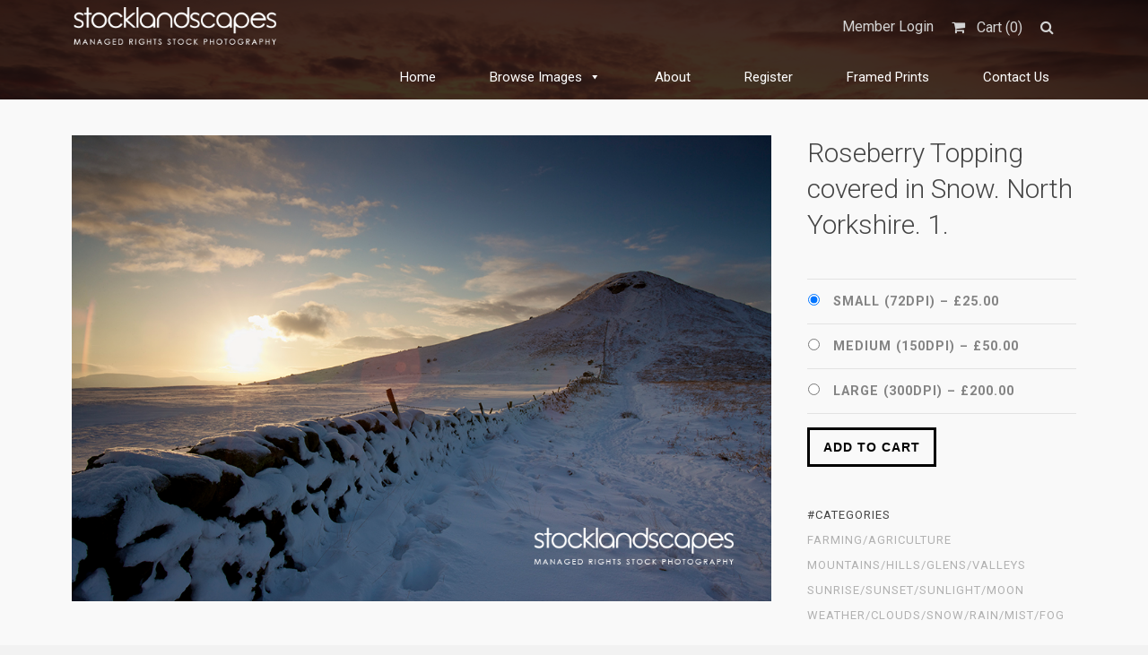

--- FILE ---
content_type: text/html; charset=UTF-8
request_url: https://www.stocklandscapes.co.uk/downloads/roseberry-topping-covered-in-snow-north-yorkshire-1
body_size: 13361
content:
<!DOCTYPE html>
<html lang="en-GB">
	<head>
		<meta charset="UTF-8">
		<meta name="viewport" content="width=device-width, initial-scale=1, maximum-scale=1, user-scalable=0"/>
		<meta name="google-site-verification" content="7K7skX8kNxdbwEIpqYH7TasaNkKSlgQwkIqFGzEJRkA" />
		<link rel="profile" href="http://gmpg.org/xfn/11">
		<link rel="pingback" href="https://www.stocklandscapes.co.uk/xmlrpc.php">
		
				<link rel="shortcut icon" href="https://www.stocklandscapes.co.uk/wp-content/uploads/2020/05/camera.jpg" />
				<!-- Global site tag (gtag.js) - Google Analytics -->
		<script async src="https://www.googletagmanager.com/gtag/js?id=UA-167226601-1"></script>
		<script>
		  window.dataLayer = window.dataLayer || [];
		  function gtag(){dataLayer.push(arguments);}
		  gtag('js', new Date());

		  gtag('config', 'UA-167226601-1');
		</script>

		<meta name='robots' content='index, follow, max-image-preview:large, max-snippet:-1, max-video-preview:-1' />

	<!-- This site is optimized with the Yoast SEO plugin v20.8 - https://yoast.com/wordpress/plugins/seo/ -->
	<title>Roseberry Topping covered in Snow. North Yorkshire. 1. - Stocklandscapes</title>
	<link rel="canonical" href="https://www.stocklandscapes.co.uk/downloads/roseberry-topping-covered-in-snow-north-yorkshire-1" />
	<meta property="og:locale" content="en_GB" />
	<meta property="og:type" content="article" />
	<meta property="og:title" content="Roseberry Topping covered in Snow. North Yorkshire. 1. - Stocklandscapes" />
	<meta property="og:description" content="As the sun sets, Roseberry Topping covered in Snow. North Yorkshire. 1." />
	<meta property="og:url" content="https://www.stocklandscapes.co.uk/downloads/roseberry-topping-covered-in-snow-north-yorkshire-1" />
	<meta property="og:site_name" content="Stocklandscapes" />
	<meta property="og:image" content="https://www.stocklandscapes.co.uk/wp-content/uploads/edd/2020/05/Roseberry-Topping-covered-in-Snow.-North-Yorkshire.-1..jpg" />
	<meta property="og:image:width" content="1024" />
	<meta property="og:image:height" content="683" />
	<meta property="og:image:type" content="image/jpeg" />
	<meta name="twitter:card" content="summary_large_image" />
	<script type="application/ld+json" class="yoast-schema-graph">{"@context":"https://schema.org","@graph":[{"@type":"WebPage","@id":"https://www.stocklandscapes.co.uk/downloads/roseberry-topping-covered-in-snow-north-yorkshire-1","url":"https://www.stocklandscapes.co.uk/downloads/roseberry-topping-covered-in-snow-north-yorkshire-1","name":"Roseberry Topping covered in Snow. North Yorkshire. 1. - Stocklandscapes","isPartOf":{"@id":"https://www.stocklandscapes.co.uk/#website"},"primaryImageOfPage":{"@id":"https://www.stocklandscapes.co.uk/downloads/roseberry-topping-covered-in-snow-north-yorkshire-1#primaryimage"},"image":{"@id":"https://www.stocklandscapes.co.uk/downloads/roseberry-topping-covered-in-snow-north-yorkshire-1#primaryimage"},"thumbnailUrl":"https://www.stocklandscapes.co.uk/wp-content/uploads/edd/2020/05/Roseberry-Topping-covered-in-Snow.-North-Yorkshire.-1..jpg","datePublished":"2020-05-05T14:26:32+00:00","dateModified":"2020-05-05T14:26:32+00:00","breadcrumb":{"@id":"https://www.stocklandscapes.co.uk/downloads/roseberry-topping-covered-in-snow-north-yorkshire-1#breadcrumb"},"inLanguage":"en-GB","potentialAction":[{"@type":"ReadAction","target":["https://www.stocklandscapes.co.uk/downloads/roseberry-topping-covered-in-snow-north-yorkshire-1"]}]},{"@type":"ImageObject","inLanguage":"en-GB","@id":"https://www.stocklandscapes.co.uk/downloads/roseberry-topping-covered-in-snow-north-yorkshire-1#primaryimage","url":"https://www.stocklandscapes.co.uk/wp-content/uploads/edd/2020/05/Roseberry-Topping-covered-in-Snow.-North-Yorkshire.-1..jpg","contentUrl":"https://www.stocklandscapes.co.uk/wp-content/uploads/edd/2020/05/Roseberry-Topping-covered-in-Snow.-North-Yorkshire.-1..jpg","width":1024,"height":683},{"@type":"BreadcrumbList","@id":"https://www.stocklandscapes.co.uk/downloads/roseberry-topping-covered-in-snow-north-yorkshire-1#breadcrumb","itemListElement":[{"@type":"ListItem","position":1,"name":"Home","item":"https://www.stocklandscapes.co.uk/"},{"@type":"ListItem","position":2,"name":"Downloads","item":"https://www.stocklandscapes.co.uk/downloads"},{"@type":"ListItem","position":3,"name":"Roseberry Topping covered in Snow. North Yorkshire. 1."}]},{"@type":"WebSite","@id":"https://www.stocklandscapes.co.uk/#website","url":"https://www.stocklandscapes.co.uk/","name":"Stocklandscapes","description":"Rights Managed Landscape Photography","publisher":{"@id":"https://www.stocklandscapes.co.uk/#organization"},"potentialAction":[{"@type":"SearchAction","target":{"@type":"EntryPoint","urlTemplate":"https://www.stocklandscapes.co.uk/?s={search_term_string}"},"query-input":"required name=search_term_string"}],"inLanguage":"en-GB"},{"@type":"Organization","@id":"https://www.stocklandscapes.co.uk/#organization","name":"Stocklandscapes","url":"https://www.stocklandscapes.co.uk/","logo":{"@type":"ImageObject","inLanguage":"en-GB","@id":"https://www.stocklandscapes.co.uk/#/schema/logo/image/","url":"https://www.stocklandscapes.co.uk/wp-content/uploads/2020/05/stocklandscapes-logo.png","contentUrl":"https://www.stocklandscapes.co.uk/wp-content/uploads/2020/05/stocklandscapes-logo.png","width":823,"height":157,"caption":"Stocklandscapes"},"image":{"@id":"https://www.stocklandscapes.co.uk/#/schema/logo/image/"}}]}</script>
	<!-- / Yoast SEO plugin. -->


<link rel='dns-prefetch' href='//fonts.googleapis.com' />
<link rel="alternate" type="application/rss+xml" title="Stocklandscapes &raquo; Feed" href="https://www.stocklandscapes.co.uk/feed" />
<link rel="alternate" type="application/rss+xml" title="Stocklandscapes &raquo; Comments Feed" href="https://www.stocklandscapes.co.uk/comments/feed" />
<script type="text/javascript">
window._wpemojiSettings = {"baseUrl":"https:\/\/s.w.org\/images\/core\/emoji\/14.0.0\/72x72\/","ext":".png","svgUrl":"https:\/\/s.w.org\/images\/core\/emoji\/14.0.0\/svg\/","svgExt":".svg","source":{"concatemoji":"https:\/\/www.stocklandscapes.co.uk\/wp-includes\/js\/wp-emoji-release.min.js?ver=6.2.8"}};
/*! This file is auto-generated */
!function(e,a,t){var n,r,o,i=a.createElement("canvas"),p=i.getContext&&i.getContext("2d");function s(e,t){p.clearRect(0,0,i.width,i.height),p.fillText(e,0,0);e=i.toDataURL();return p.clearRect(0,0,i.width,i.height),p.fillText(t,0,0),e===i.toDataURL()}function c(e){var t=a.createElement("script");t.src=e,t.defer=t.type="text/javascript",a.getElementsByTagName("head")[0].appendChild(t)}for(o=Array("flag","emoji"),t.supports={everything:!0,everythingExceptFlag:!0},r=0;r<o.length;r++)t.supports[o[r]]=function(e){if(p&&p.fillText)switch(p.textBaseline="top",p.font="600 32px Arial",e){case"flag":return s("\ud83c\udff3\ufe0f\u200d\u26a7\ufe0f","\ud83c\udff3\ufe0f\u200b\u26a7\ufe0f")?!1:!s("\ud83c\uddfa\ud83c\uddf3","\ud83c\uddfa\u200b\ud83c\uddf3")&&!s("\ud83c\udff4\udb40\udc67\udb40\udc62\udb40\udc65\udb40\udc6e\udb40\udc67\udb40\udc7f","\ud83c\udff4\u200b\udb40\udc67\u200b\udb40\udc62\u200b\udb40\udc65\u200b\udb40\udc6e\u200b\udb40\udc67\u200b\udb40\udc7f");case"emoji":return!s("\ud83e\udef1\ud83c\udffb\u200d\ud83e\udef2\ud83c\udfff","\ud83e\udef1\ud83c\udffb\u200b\ud83e\udef2\ud83c\udfff")}return!1}(o[r]),t.supports.everything=t.supports.everything&&t.supports[o[r]],"flag"!==o[r]&&(t.supports.everythingExceptFlag=t.supports.everythingExceptFlag&&t.supports[o[r]]);t.supports.everythingExceptFlag=t.supports.everythingExceptFlag&&!t.supports.flag,t.DOMReady=!1,t.readyCallback=function(){t.DOMReady=!0},t.supports.everything||(n=function(){t.readyCallback()},a.addEventListener?(a.addEventListener("DOMContentLoaded",n,!1),e.addEventListener("load",n,!1)):(e.attachEvent("onload",n),a.attachEvent("onreadystatechange",function(){"complete"===a.readyState&&t.readyCallback()})),(e=t.source||{}).concatemoji?c(e.concatemoji):e.wpemoji&&e.twemoji&&(c(e.twemoji),c(e.wpemoji)))}(window,document,window._wpemojiSettings);
</script>
<style type="text/css">
img.wp-smiley,
img.emoji {
	display: inline !important;
	border: none !important;
	box-shadow: none !important;
	height: 1em !important;
	width: 1em !important;
	margin: 0 0.07em !important;
	vertical-align: -0.1em !important;
	background: none !important;
	padding: 0 !important;
}
</style>
	<link rel='stylesheet' id='wp-block-library-css' href='https://www.stocklandscapes.co.uk/wp-includes/css/dist/block-library/style.min.css?ver=6.2.8' type='text/css' media='all' />
<style id='edd-downloads-style-inline-css' type='text/css'>
.edd-blocks__columns{grid-gap:1rem;display:grid}@media(min-width:600px){.edd-blocks__columns{grid-template-columns:repeat(2,50%)}}@media(min-width:960px){.edd-blocks__columns-3{grid-template-columns:repeat(3,1fr)}.edd-blocks__columns-4{grid-template-columns:repeat(4,1fr)}.edd-blocks__columns-5{grid-template-columns:repeat(5,1fr)}.edd-blocks__columns-6{grid-template-columns:repeat(6,1fr)}}.wp-block-edd-downloads .navigation{border:none;display:flex;gap:.5rem;justify-content:center;margin:2rem 0}.wp-block-edd-downloads .page-numbers{border:1px solid;border-radius:3px;padding:.5rem 1rem}.edd-blocks__downloads{display:grid;gap:2rem}.edd-blocks__columns .edd-blocks__download{display:flex;flex-direction:column;padding:1rem}.edd-blocks__columns .edd-blocks__download-content{flex-grow:1}.edd-blocks__download-image-link{border:none;padding:0}.edd-blocks__download-image-link img{display:block;height:auto;max-width:100%}.wp-block-edd-buy-button .edd-submit{display:table}.wp-block-edd-buy-button .aligncenter,.wp-block-edd-buy-button .alignwide{margin:0 auto}.wp-block-edd-buy-button .alignright{margin:0 0 0 auto}.wp-block-edd-buy-button .alignleft{margin:0 auto 0 0}.wp-block-edd-buy-button .alignwide{width:100%}

</style>
<style id='edd-buy-button-style-inline-css' type='text/css'>
.wp-block-edd-buy-button .edd-submit{display:table}.wp-block-edd-buy-button .aligncenter,.wp-block-edd-buy-button .alignwide{margin:0 auto}.wp-block-edd-buy-button .alignright{margin:0 0 0 auto}.wp-block-edd-buy-button .alignleft{margin:0 auto 0 0}.wp-block-edd-buy-button .alignwide{width:100%}

</style>
<style id='edd-login-style-inline-css' type='text/css'>
.screen-reader-text{clip:rect(1px,1px,1px,1px);word-wrap:normal!important;border:0;-webkit-clip-path:inset(50%);clip-path:inset(50%);height:1px;margin:-1px;overflow:hidden;padding:0;position:absolute;width:1px}.edd-blocks-form{border:1px solid var(--edd-blocks-light-grey);display:grid;gap:1.25rem;padding:2rem}.widget .edd-blocks-form{border:none;padding:0}.edd-blocks-form .edd-blocks-form__group,.edd-blocks-form legend{display:block;margin:0}.edd-blocks-form .edd-blocks-form__group>label{display:block;margin-bottom:.5rem!important}.edd-blocks-form input[type=email],.edd-blocks-form input[type=password],.edd-blocks-form input[type=text],.edd-blocks-form select{box-sizing:border-box;display:block;padding:4px 6px;width:100%}.edd-blocks-form .edd-blocks-form__halves{display:flex!important;gap:1rem;justify-content:space-between}@media(min-width:600px){.edd-blocks-form .edd-blocks-form__halves>*{flex-basis:50%}}p+.edd-blocks-form{margin-top:2rem}.edd-button-secondary,.edd-submit{transition:all .2s ease-in-out}.edd-button-secondary:active,.edd-button-secondary:hover,.edd-submit:active,.edd-submit:hover{transform:translateY(-1px)}.edd-button-secondary{background-color:var(--edd-blocks-light-grey);border:1px solid #ddd;border-radius:4px;color:unset;margin:0;padding:.5rem 1rem}.edd-button-secondary:disabled{opacity:.6}.wp-block-edd-login #pass-strength-result{background-color:#f0f0f1;border:1px solid #dcdcde;box-sizing:border-box;color:#1d2327;margin:-1px 1px 5px;opacity:0;padding:3px 5px;text-align:center}.wp-block-edd-login #pass-strength-result.short{background-color:#ffabaf;border-color:#e65054;opacity:1}.wp-block-edd-login #pass-strength-result.bad{background-color:#facfd2;border-color:#f86368;opacity:1}.wp-block-edd-login #pass-strength-result.good{background-color:#f5e6ab;border-color:#f0c33c;opacity:1}.wp-block-edd-login #pass-strength-result.strong{background-color:#b8e6bf;border-color:#68de7c;opacity:1}.wp-block-edd-login .wp-pwd.is-open{position:relative}.wp-block-edd-login .button.wp-hide-pw{background:transparent;border:1px solid transparent;box-shadow:none;color:#555;font-size:14px;height:2.5rem;line-height:2;margin:0;min-height:40px;min-width:40px;padding:5px 9px;position:absolute;right:0;top:0;width:2.5rem}.wp-block-edd-login .button.wp-hide-pw .dashicons{display:block}.wp-block-edd-login div.reset-pass-submit{align-items:center;display:flex;justify-content:space-between}.wp-block-edd-login .edd-alert p,.wp-block-edd-login p{margin:0;padding:0}

</style>
<style id='edd-register-style-inline-css' type='text/css'>
.screen-reader-text{clip:rect(1px,1px,1px,1px);word-wrap:normal!important;border:0;-webkit-clip-path:inset(50%);clip-path:inset(50%);height:1px;margin:-1px;overflow:hidden;padding:0;position:absolute;width:1px}.edd-blocks-form{border:1px solid var(--edd-blocks-light-grey);display:grid;gap:1.25rem;padding:2rem}.widget .edd-blocks-form{border:none;padding:0}.edd-blocks-form .edd-blocks-form__group,.edd-blocks-form legend{display:block;margin:0}.edd-blocks-form .edd-blocks-form__group>label{display:block;margin-bottom:.5rem!important}.edd-blocks-form input[type=email],.edd-blocks-form input[type=password],.edd-blocks-form input[type=text],.edd-blocks-form select{box-sizing:border-box;display:block;padding:4px 6px;width:100%}.edd-blocks-form .edd-blocks-form__halves{display:flex!important;gap:1rem;justify-content:space-between}@media(min-width:600px){.edd-blocks-form .edd-blocks-form__halves>*{flex-basis:50%}}p+.edd-blocks-form{margin-top:2rem}.edd-button-secondary,.edd-submit{transition:all .2s ease-in-out}.edd-button-secondary:active,.edd-button-secondary:hover,.edd-submit:active,.edd-submit:hover{transform:translateY(-1px)}.edd-button-secondary{background-color:var(--edd-blocks-light-grey);border:1px solid #ddd;border-radius:4px;color:unset;margin:0;padding:.5rem 1rem}.edd-button-secondary:disabled{opacity:.6}.wp-block-edd-register .edd-blocks-form__group-password .edd-blocks-form__control{position:relative}.wp-block-edd-register #pass-strength-result{background-color:#f0f0f1;border:1px solid #dcdcde;box-sizing:border-box;color:#1d2327;margin:-1px 1px 5px;opacity:0;padding:3px 5px;text-align:center}.wp-block-edd-register #pass-strength-result.short{background-color:#ffabaf;border-color:#e65054;opacity:1}.wp-block-edd-register #pass-strength-result.bad{background-color:#facfd2;border-color:#f86368;opacity:1}.wp-block-edd-register #pass-strength-result.good{background-color:#f5e6ab;border-color:#f0c33c;opacity:1}.wp-block-edd-register #pass-strength-result.strong{background-color:#b8e6bf;border-color:#68de7c;opacity:1}.wp-block-edd-register .wp-pwd.is-open{position:relative}.wp-block-edd-register .button.wp-hide-pw{background:transparent;border:1px solid transparent;box-shadow:none;color:#555;font-size:14px;height:2.5rem;line-height:2;margin:0;min-height:40px;min-width:40px;padding:5px 9px;position:absolute;right:0;top:0;width:2.5rem}.wp-block-edd-register .button.wp-hide-pw .dashicons{display:block}.wp-block-edd-register div.edd-blocks-form__group-submit{align-items:center;display:flex;justify-content:space-between}.wp-block-edd-register .edd-alert p,.wp-block-edd-register p{margin:0;padding:0}

</style>
<style id='edd-order-history-style-inline-css' type='text/css'>
.edd-blocks__columns{grid-gap:1rem;display:grid}@media(min-width:600px){.edd-blocks__columns{grid-template-columns:repeat(2,50%)}}@media(min-width:960px){.edd-blocks__columns-3{grid-template-columns:repeat(3,1fr)}.edd-blocks__columns-4{grid-template-columns:repeat(4,1fr)}.edd-blocks__columns-5{grid-template-columns:repeat(5,1fr)}.edd-blocks__columns-6{grid-template-columns:repeat(6,1fr)}}.edd-blocks-form{border:1px solid var(--edd-blocks-light-grey);display:grid;gap:1.25rem;padding:2rem}.widget .edd-blocks-form{border:none;padding:0}.edd-blocks-form .edd-blocks-form__group,.edd-blocks-form legend{display:block;margin:0}.edd-blocks-form .edd-blocks-form__group>label{display:block;margin-bottom:.5rem!important}.edd-blocks-form input[type=email],.edd-blocks-form input[type=password],.edd-blocks-form input[type=text],.edd-blocks-form select{box-sizing:border-box;display:block;padding:4px 6px;width:100%}.edd-blocks-form .edd-blocks-form__halves{display:flex!important;gap:1rem;justify-content:space-between}@media(min-width:600px){.edd-blocks-form .edd-blocks-form__halves>*{flex-basis:50%}}p+.edd-blocks-form{margin-top:2rem}.edd-button-secondary,.edd-submit{transition:all .2s ease-in-out}.edd-button-secondary:active,.edd-button-secondary:hover,.edd-submit:active,.edd-submit:hover{transform:translateY(-1px)}.edd-button-secondary{background-color:var(--edd-blocks-light-grey);border:1px solid #ddd;border-radius:4px;color:unset;margin:0;padding:.5rem 1rem}.edd-button-secondary:disabled{opacity:.6}.edd-blocks__orders-grid{display:grid;gap:1rem}.edd-blocks-orders__order{border:1px solid var(--edd-blocks-light-grey);display:flex;flex-direction:column;gap:1rem;padding:1rem}.edd-blocks-orders__order-data,.edd-blocks-orders__order-header{display:flex;flex-wrap:wrap;justify-content:space-between}.edd-blocks-orders__order-header{border-bottom:1px solid var(--edd-blocks-light-grey);padding-bottom:.5rem}.edd-blocks-orders__order-id{font-weight:700}.edd-blocks-orders__order-details{flex-basis:100%}

</style>
<style id='edd-confirmation-style-inline-css' type='text/css'>
.edd-blocks__row{align-items:center;display:grid;gap:1rem}.edd-blocks__row-label{font-weight:700}@media(min-width:480px){.edd-blocks__row{grid-template-columns:repeat(auto-fit,minmax(150px,1fr))}.edd-blocks__row>div:last-of-type:not(:first-of-type){text-align:right}.edd-blocks__row>div:only-child{grid-column:1/span 2}}.edd-blocks-receipt__items,.edd-blocks-receipt__totals{border:1px solid var(--edd-blocks-light-grey);display:grid;margin:0 auto 1.5rem;padding:1rem}.edd-blocks-receipt__row-item{border-bottom:1px solid var(--edd-blocks-light-grey);padding:.5rem 0}.edd-blocks-receipt__row-item:last-child{border-bottom:none!important}.edd-blocks-receipt__row-header{border-bottom:1px solid var(--edd-blocks-light-grey);font-size:1.1rem;font-weight:700;padding-bottom:.5rem}

</style>
<style id='edd-receipt-style-inline-css' type='text/css'>
.screen-reader-text{clip:rect(1px,1px,1px,1px);word-wrap:normal!important;border:0;-webkit-clip-path:inset(50%);clip-path:inset(50%);height:1px;margin:-1px;overflow:hidden;padding:0;position:absolute;width:1px}.edd-blocks__row{align-items:center;display:grid;gap:1rem}.edd-blocks__row-label{font-weight:700}@media(min-width:480px){.edd-blocks__row{grid-template-columns:repeat(auto-fit,minmax(150px,1fr))}.edd-blocks__row>div:last-of-type:not(:first-of-type){text-align:right}.edd-blocks__row>div:only-child{grid-column:1/span 2}}.edd-blocks-form{border:1px solid var(--edd-blocks-light-grey);display:grid;gap:1.25rem;padding:2rem}.widget .edd-blocks-form{border:none;padding:0}.edd-blocks-form .edd-blocks-form__group,.edd-blocks-form legend{display:block;margin:0}.edd-blocks-form .edd-blocks-form__group>label{display:block;margin-bottom:.5rem!important}.edd-blocks-form input[type=email],.edd-blocks-form input[type=password],.edd-blocks-form input[type=text],.edd-blocks-form select{box-sizing:border-box;display:block;padding:4px 6px;width:100%}.edd-blocks-form .edd-blocks-form__halves{display:flex!important;gap:1rem;justify-content:space-between}@media(min-width:600px){.edd-blocks-form .edd-blocks-form__halves>*{flex-basis:50%}}p+.edd-blocks-form{margin-top:2rem}.edd-button-secondary,.edd-submit{transition:all .2s ease-in-out}.edd-button-secondary:active,.edd-button-secondary:hover,.edd-submit:active,.edd-submit:hover{transform:translateY(-1px)}.edd-button-secondary{background-color:var(--edd-blocks-light-grey);border:1px solid #ddd;border-radius:4px;color:unset;margin:0;padding:.5rem 1rem}.edd-button-secondary:disabled{opacity:.6}.edd-blocks-receipt__items,.edd-blocks-receipt__totals{border:1px solid var(--edd-blocks-light-grey);display:grid;margin:0 auto 1.5rem;padding:1rem}.edd-blocks-receipt__row-item{border-bottom:1px solid var(--edd-blocks-light-grey);padding:.5rem 0}.edd-blocks-receipt__row-item:last-child{border-bottom:none!important}.edd-blocks-receipt__row-header{border-bottom:1px solid var(--edd-blocks-light-grey);font-size:1.1rem;font-weight:700;padding-bottom:.5rem}.edd-blocks-receipt__items .edd-blocks__row{border-bottom:1px solid var(--edd-blocks-light-grey);padding:.5rem 0}

</style>
<style id='edd-user-downloads-style-inline-css' type='text/css'>
.screen-reader-text{clip:rect(1px,1px,1px,1px);word-wrap:normal!important;border:0;-webkit-clip-path:inset(50%);clip-path:inset(50%);height:1px;margin:-1px;overflow:hidden;padding:0;position:absolute;width:1px}.edd-pro-search__control{display:flex;justify-content:flex-end;margin-bottom:2em}.edd-pro-search__control input{max-width:100%;width:300px}.edd-pro-search__hidden{display:none!important}.edd-blocks__row{align-items:center;display:grid;gap:1rem}.edd-blocks__row-label{font-weight:700}@media(min-width:480px){.edd-blocks__row{grid-template-columns:repeat(auto-fit,minmax(150px,1fr))}.edd-blocks__row>div:last-of-type:not(:first-of-type){text-align:right}.edd-blocks__row>div:only-child{grid-column:1/span 2}}div.edd-blocks__user-downloads{border:1px solid var(--edd-blocks-light-grey);padding:1rem}div.edd-blocks__user-downloads .edd-blocks__row-column{text-align:left}.edd-order-item__product,.edd-order-items__header{border-bottom:1px solid var(--edd-blocks-light-grey);gap:1em;padding:.5em 0}.edd-order-item__product:last-child,.edd-order-items__header:last-child{border-bottom:none;padding-bottom:0}.edd-order-items__header{padding-top:0}

</style>
<style id='edd-terms-style-inline-css' type='text/css'>
.edd-blocks__columns{grid-gap:1rem;display:grid}@media(min-width:600px){.edd-blocks__columns{grid-template-columns:repeat(2,50%)}}@media(min-width:960px){.edd-blocks__columns-3{grid-template-columns:repeat(3,1fr)}.edd-blocks__columns-4{grid-template-columns:repeat(4,1fr)}.edd-blocks__columns-5{grid-template-columns:repeat(5,1fr)}.edd-blocks__columns-6{grid-template-columns:repeat(6,1fr)}}.wp-block-edd-terms{grid-gap:1rem;display:grid}.wp-block-edd-terms img{display:block;height:auto;max-width:100%}.edd-blocks__term-title{align-items:center;display:flex;gap:.5rem}

</style>
<style id='edd-cart-style-inline-css' type='text/css'>
.edd-blocks-form__cart .edd_cart_remove_item_btn{border:none;margin-left:.5rem;padding:0;text-decoration:none}.edd-blocks-form__cart .edd_cart_remove_item_btn svg{opacity:.6}.edd-blocks-form__cart .edd_cart_remove_item_btn svg:hover{opacity:.9}.edd-blocks-form__cart #edd_checkout_cart{border:1px solid #eee;display:grid}.edd-blocks-form__cart .edd_cart_item_name{display:grid;gap:1rem}.edd-blocks-form__cart .edd_cart_item_name .edd_cart_actions{align-items:center;display:inline-flex;flex-basis:100%;gap:.5rem}.edd-blocks-form__cart .edd_cart_item_name .edd_cart_actions label{margin:0!important}.edd-blocks-form__cart .edd_cart_item_name .edd_cart_actions input.edd-item-quantity{width:3rem!important}.edd-blocks-form__cart .edd_checkout_cart_item_title{align-items:center;display:flex;gap:1rem}.edd-blocks-form__cart .edd_cart_fee_amount,.edd-blocks-form__cart .edd_cart_item_price{align-items:center;display:flex;gap:.5rem}@media(min-width:480px){.edd-blocks-form__cart .edd_cart_fee_amount,.edd-blocks-form__cart .edd_cart_item_price{justify-content:flex-end}}.edd-blocks-form__cart .edd-blocks-cart__row{align-items:center;display:flex;flex-wrap:wrap;gap:1rem;padding:1.5rem}.edd-blocks-form__cart .edd-blocks-cart__row>div:last-of-type:not(:first-of-type){flex:1 1 110px}@media(min-width:480px){.edd-blocks-form__cart .edd-blocks-cart__row>div:last-of-type:not(:first-of-type){text-align:right}}.edd-blocks-form__cart .edd-blocks-cart__items,.edd-blocks-form__cart .edd-blocks-cart__row-header{border-bottom:1px solid #eee}.edd-blocks-form__cart .edd-blocks-cart__row-header,.edd-blocks-form__cart .edd_cart_total{font-weight:700}.edd-blocks-form__cart .edd-blocks-cart__row-footer{text-align:right}.edd-blocks-form__cart .edd-blocks-cart__row-footer>div:only-child{flex-grow:1}.edd-blocks-form__cart .edd-blocks-cart__action-remove,.edd-blocks-form__cart .edd_discount_remove{background:url([data-uri]) 50% no-repeat;background-size:1em;box-shadow:none!important;display:block;height:1em;opacity:.6;top:0;width:1em}.edd-blocks-form__cart .edd-blocks-cart__action-remove:hover,.edd-blocks-form__cart .edd_discount_remove:hover{background-position:50%;opacity:1}.edd-blocks-form__cart .edd_cart_item_image img{display:block}.edd-blocks__cart-mini,.edd-blocks__cart-mini a{align-items:center;color:unset;display:flex;gap:.25rem;justify-content:flex-end;text-decoration:none}.edd-blocks__cart-mini a svg,.edd-blocks__cart-mini svg{fill:none;height:1.5rem;width:1.5rem}.wp-block-edd-cart .edd-blocks-cart__row-footer{padding:.5rem 1.5rem}

</style>
<link rel='stylesheet' id='edd-checkout-style-css' href='https://www.stocklandscapes.co.uk/wp-content/plugins/easy-digital-downloads/includes/blocks/build/checkout/style-index.css?ver=2.0.0' type='text/css' media='all' />
<link rel='stylesheet' id='classic-theme-styles-css' href='https://www.stocklandscapes.co.uk/wp-includes/css/classic-themes.min.css?ver=6.2.8' type='text/css' media='all' />
<style id='global-styles-inline-css' type='text/css'>
body{--wp--preset--color--black: #000000;--wp--preset--color--cyan-bluish-gray: #abb8c3;--wp--preset--color--white: #ffffff;--wp--preset--color--pale-pink: #f78da7;--wp--preset--color--vivid-red: #cf2e2e;--wp--preset--color--luminous-vivid-orange: #ff6900;--wp--preset--color--luminous-vivid-amber: #fcb900;--wp--preset--color--light-green-cyan: #7bdcb5;--wp--preset--color--vivid-green-cyan: #00d084;--wp--preset--color--pale-cyan-blue: #8ed1fc;--wp--preset--color--vivid-cyan-blue: #0693e3;--wp--preset--color--vivid-purple: #9b51e0;--wp--preset--gradient--vivid-cyan-blue-to-vivid-purple: linear-gradient(135deg,rgba(6,147,227,1) 0%,rgb(155,81,224) 100%);--wp--preset--gradient--light-green-cyan-to-vivid-green-cyan: linear-gradient(135deg,rgb(122,220,180) 0%,rgb(0,208,130) 100%);--wp--preset--gradient--luminous-vivid-amber-to-luminous-vivid-orange: linear-gradient(135deg,rgba(252,185,0,1) 0%,rgba(255,105,0,1) 100%);--wp--preset--gradient--luminous-vivid-orange-to-vivid-red: linear-gradient(135deg,rgba(255,105,0,1) 0%,rgb(207,46,46) 100%);--wp--preset--gradient--very-light-gray-to-cyan-bluish-gray: linear-gradient(135deg,rgb(238,238,238) 0%,rgb(169,184,195) 100%);--wp--preset--gradient--cool-to-warm-spectrum: linear-gradient(135deg,rgb(74,234,220) 0%,rgb(151,120,209) 20%,rgb(207,42,186) 40%,rgb(238,44,130) 60%,rgb(251,105,98) 80%,rgb(254,248,76) 100%);--wp--preset--gradient--blush-light-purple: linear-gradient(135deg,rgb(255,206,236) 0%,rgb(152,150,240) 100%);--wp--preset--gradient--blush-bordeaux: linear-gradient(135deg,rgb(254,205,165) 0%,rgb(254,45,45) 50%,rgb(107,0,62) 100%);--wp--preset--gradient--luminous-dusk: linear-gradient(135deg,rgb(255,203,112) 0%,rgb(199,81,192) 50%,rgb(65,88,208) 100%);--wp--preset--gradient--pale-ocean: linear-gradient(135deg,rgb(255,245,203) 0%,rgb(182,227,212) 50%,rgb(51,167,181) 100%);--wp--preset--gradient--electric-grass: linear-gradient(135deg,rgb(202,248,128) 0%,rgb(113,206,126) 100%);--wp--preset--gradient--midnight: linear-gradient(135deg,rgb(2,3,129) 0%,rgb(40,116,252) 100%);--wp--preset--duotone--dark-grayscale: url('#wp-duotone-dark-grayscale');--wp--preset--duotone--grayscale: url('#wp-duotone-grayscale');--wp--preset--duotone--purple-yellow: url('#wp-duotone-purple-yellow');--wp--preset--duotone--blue-red: url('#wp-duotone-blue-red');--wp--preset--duotone--midnight: url('#wp-duotone-midnight');--wp--preset--duotone--magenta-yellow: url('#wp-duotone-magenta-yellow');--wp--preset--duotone--purple-green: url('#wp-duotone-purple-green');--wp--preset--duotone--blue-orange: url('#wp-duotone-blue-orange');--wp--preset--font-size--small: 13px;--wp--preset--font-size--medium: 20px;--wp--preset--font-size--large: 36px;--wp--preset--font-size--x-large: 42px;--wp--preset--spacing--20: 0.44rem;--wp--preset--spacing--30: 0.67rem;--wp--preset--spacing--40: 1rem;--wp--preset--spacing--50: 1.5rem;--wp--preset--spacing--60: 2.25rem;--wp--preset--spacing--70: 3.38rem;--wp--preset--spacing--80: 5.06rem;--wp--preset--shadow--natural: 6px 6px 9px rgba(0, 0, 0, 0.2);--wp--preset--shadow--deep: 12px 12px 50px rgba(0, 0, 0, 0.4);--wp--preset--shadow--sharp: 6px 6px 0px rgba(0, 0, 0, 0.2);--wp--preset--shadow--outlined: 6px 6px 0px -3px rgba(255, 255, 255, 1), 6px 6px rgba(0, 0, 0, 1);--wp--preset--shadow--crisp: 6px 6px 0px rgba(0, 0, 0, 1);}:where(.is-layout-flex){gap: 0.5em;}body .is-layout-flow > .alignleft{float: left;margin-inline-start: 0;margin-inline-end: 2em;}body .is-layout-flow > .alignright{float: right;margin-inline-start: 2em;margin-inline-end: 0;}body .is-layout-flow > .aligncenter{margin-left: auto !important;margin-right: auto !important;}body .is-layout-constrained > .alignleft{float: left;margin-inline-start: 0;margin-inline-end: 2em;}body .is-layout-constrained > .alignright{float: right;margin-inline-start: 2em;margin-inline-end: 0;}body .is-layout-constrained > .aligncenter{margin-left: auto !important;margin-right: auto !important;}body .is-layout-constrained > :where(:not(.alignleft):not(.alignright):not(.alignfull)){max-width: var(--wp--style--global--content-size);margin-left: auto !important;margin-right: auto !important;}body .is-layout-constrained > .alignwide{max-width: var(--wp--style--global--wide-size);}body .is-layout-flex{display: flex;}body .is-layout-flex{flex-wrap: wrap;align-items: center;}body .is-layout-flex > *{margin: 0;}:where(.wp-block-columns.is-layout-flex){gap: 2em;}.has-black-color{color: var(--wp--preset--color--black) !important;}.has-cyan-bluish-gray-color{color: var(--wp--preset--color--cyan-bluish-gray) !important;}.has-white-color{color: var(--wp--preset--color--white) !important;}.has-pale-pink-color{color: var(--wp--preset--color--pale-pink) !important;}.has-vivid-red-color{color: var(--wp--preset--color--vivid-red) !important;}.has-luminous-vivid-orange-color{color: var(--wp--preset--color--luminous-vivid-orange) !important;}.has-luminous-vivid-amber-color{color: var(--wp--preset--color--luminous-vivid-amber) !important;}.has-light-green-cyan-color{color: var(--wp--preset--color--light-green-cyan) !important;}.has-vivid-green-cyan-color{color: var(--wp--preset--color--vivid-green-cyan) !important;}.has-pale-cyan-blue-color{color: var(--wp--preset--color--pale-cyan-blue) !important;}.has-vivid-cyan-blue-color{color: var(--wp--preset--color--vivid-cyan-blue) !important;}.has-vivid-purple-color{color: var(--wp--preset--color--vivid-purple) !important;}.has-black-background-color{background-color: var(--wp--preset--color--black) !important;}.has-cyan-bluish-gray-background-color{background-color: var(--wp--preset--color--cyan-bluish-gray) !important;}.has-white-background-color{background-color: var(--wp--preset--color--white) !important;}.has-pale-pink-background-color{background-color: var(--wp--preset--color--pale-pink) !important;}.has-vivid-red-background-color{background-color: var(--wp--preset--color--vivid-red) !important;}.has-luminous-vivid-orange-background-color{background-color: var(--wp--preset--color--luminous-vivid-orange) !important;}.has-luminous-vivid-amber-background-color{background-color: var(--wp--preset--color--luminous-vivid-amber) !important;}.has-light-green-cyan-background-color{background-color: var(--wp--preset--color--light-green-cyan) !important;}.has-vivid-green-cyan-background-color{background-color: var(--wp--preset--color--vivid-green-cyan) !important;}.has-pale-cyan-blue-background-color{background-color: var(--wp--preset--color--pale-cyan-blue) !important;}.has-vivid-cyan-blue-background-color{background-color: var(--wp--preset--color--vivid-cyan-blue) !important;}.has-vivid-purple-background-color{background-color: var(--wp--preset--color--vivid-purple) !important;}.has-black-border-color{border-color: var(--wp--preset--color--black) !important;}.has-cyan-bluish-gray-border-color{border-color: var(--wp--preset--color--cyan-bluish-gray) !important;}.has-white-border-color{border-color: var(--wp--preset--color--white) !important;}.has-pale-pink-border-color{border-color: var(--wp--preset--color--pale-pink) !important;}.has-vivid-red-border-color{border-color: var(--wp--preset--color--vivid-red) !important;}.has-luminous-vivid-orange-border-color{border-color: var(--wp--preset--color--luminous-vivid-orange) !important;}.has-luminous-vivid-amber-border-color{border-color: var(--wp--preset--color--luminous-vivid-amber) !important;}.has-light-green-cyan-border-color{border-color: var(--wp--preset--color--light-green-cyan) !important;}.has-vivid-green-cyan-border-color{border-color: var(--wp--preset--color--vivid-green-cyan) !important;}.has-pale-cyan-blue-border-color{border-color: var(--wp--preset--color--pale-cyan-blue) !important;}.has-vivid-cyan-blue-border-color{border-color: var(--wp--preset--color--vivid-cyan-blue) !important;}.has-vivid-purple-border-color{border-color: var(--wp--preset--color--vivid-purple) !important;}.has-vivid-cyan-blue-to-vivid-purple-gradient-background{background: var(--wp--preset--gradient--vivid-cyan-blue-to-vivid-purple) !important;}.has-light-green-cyan-to-vivid-green-cyan-gradient-background{background: var(--wp--preset--gradient--light-green-cyan-to-vivid-green-cyan) !important;}.has-luminous-vivid-amber-to-luminous-vivid-orange-gradient-background{background: var(--wp--preset--gradient--luminous-vivid-amber-to-luminous-vivid-orange) !important;}.has-luminous-vivid-orange-to-vivid-red-gradient-background{background: var(--wp--preset--gradient--luminous-vivid-orange-to-vivid-red) !important;}.has-very-light-gray-to-cyan-bluish-gray-gradient-background{background: var(--wp--preset--gradient--very-light-gray-to-cyan-bluish-gray) !important;}.has-cool-to-warm-spectrum-gradient-background{background: var(--wp--preset--gradient--cool-to-warm-spectrum) !important;}.has-blush-light-purple-gradient-background{background: var(--wp--preset--gradient--blush-light-purple) !important;}.has-blush-bordeaux-gradient-background{background: var(--wp--preset--gradient--blush-bordeaux) !important;}.has-luminous-dusk-gradient-background{background: var(--wp--preset--gradient--luminous-dusk) !important;}.has-pale-ocean-gradient-background{background: var(--wp--preset--gradient--pale-ocean) !important;}.has-electric-grass-gradient-background{background: var(--wp--preset--gradient--electric-grass) !important;}.has-midnight-gradient-background{background: var(--wp--preset--gradient--midnight) !important;}.has-small-font-size{font-size: var(--wp--preset--font-size--small) !important;}.has-medium-font-size{font-size: var(--wp--preset--font-size--medium) !important;}.has-large-font-size{font-size: var(--wp--preset--font-size--large) !important;}.has-x-large-font-size{font-size: var(--wp--preset--font-size--x-large) !important;}
.wp-block-navigation a:where(:not(.wp-element-button)){color: inherit;}
:where(.wp-block-columns.is-layout-flex){gap: 2em;}
.wp-block-pullquote{font-size: 1.5em;line-height: 1.6;}
</style>
<link rel='stylesheet' id='edd-styles-css' href='https://www.stocklandscapes.co.uk/wp-content/plugins/easy-digital-downloads/assets/css/edd.min.css?ver=3.1.1.4.2' type='text/css' media='all' />
<style id='edd-styles-inline-css' type='text/css'>
body{--edd-blocks-light-grey:#eee;}
</style>
<link rel='stylesheet' id='megamenu-css' href='https://www.stocklandscapes.co.uk/wp-content/uploads/maxmegamenu/style.css?ver=0d3fe4' type='text/css' media='all' />
<link rel='stylesheet' id='dashicons-css' href='https://www.stocklandscapes.co.uk/wp-includes/css/dashicons.min.css?ver=6.2.8' type='text/css' media='all' />
<link rel='stylesheet' id='parent-style-css' href='https://www.stocklandscapes.co.uk/wp-content/themes/stocky/style.css?ver=6.2.8' type='text/css' media='all' />
<link rel='stylesheet' id='child-style-css' href='https://www.stocklandscapes.co.uk/wp-content/themes/stocky-child/style.css?ver=1.5.0' type='text/css' media='all' />
<link rel='stylesheet' id='css-stocky-css' href='https://www.stocklandscapes.co.uk/wp-content/themes/stocky-child/style.css?ver=6.2.8' type='text/css' media='all' />
<link rel='stylesheet' id='jquery-fancybox-css' href='https://www.stocklandscapes.co.uk/wp-content/themes/stocky/includes/fancybox/jquery.fancybox.css?ver=6.2.8' type='text/css' media='all' />
<link rel='stylesheet' id='font-Roboto-css' href='//fonts.googleapis.com/css?family=Roboto%3A300%2C400%2C400italic%2C700%2C700italic&#038;ver=6.2.8' type='text/css' media='all' />
<link rel='stylesheet' id='font-awesome-css' href='https://www.stocklandscapes.co.uk/wp-content/themes/stocky/includes/css/font-awesome.min.css?ver=6.2.8' type='text/css' media='all' />
<script type='text/javascript' src='https://www.stocklandscapes.co.uk/wp-includes/js/jquery/jquery.min.js?ver=3.6.4' id='jquery-core-js'></script>
<script type='text/javascript' src='https://www.stocklandscapes.co.uk/wp-includes/js/jquery/jquery-migrate.min.js?ver=3.4.0' id='jquery-migrate-js'></script>
<script type='text/javascript' src='https://www.stocklandscapes.co.uk/wp-content/themes/stocky/includes/fancybox/jquery.fancybox.pack.js?ver=6.2.8' id='jquery-fancybox-js'></script>
<script type='text/javascript' src='https://www.stocklandscapes.co.uk/wp-content/themes/stocky/includes/js/jquery.stellar.js?ver=6.2.8' id='jquery-stellar-js'></script>
<script type='text/javascript' src='https://www.stocklandscapes.co.uk/wp-content/themes/stocky/includes/js/jquery.mobilemenu.js?ver=6.2.8' id='jquery-mobilemenu-js'></script>
<script type='text/javascript' src='https://www.stocklandscapes.co.uk/wp-content/themes/stocky/includes/js/jquery.fitvids.js?ver=6.2.8' id='jquery-fitvids-js'></script>
<link rel="https://api.w.org/" href="https://www.stocklandscapes.co.uk/wp-json/" /><link rel="alternate" type="application/json" href="https://www.stocklandscapes.co.uk/wp-json/wp/v2/edd-downloads/1600" /><link rel="EditURI" type="application/rsd+xml" title="RSD" href="https://www.stocklandscapes.co.uk/xmlrpc.php?rsd" />
<link rel="wlwmanifest" type="application/wlwmanifest+xml" href="https://www.stocklandscapes.co.uk/wp-includes/wlwmanifest.xml" />
<meta name="generator" content="WordPress 6.2.8" />
<link rel='shortlink' href='https://www.stocklandscapes.co.uk/?p=1600' />
<link rel="alternate" type="application/json+oembed" href="https://www.stocklandscapes.co.uk/wp-json/oembed/1.0/embed?url=https%3A%2F%2Fwww.stocklandscapes.co.uk%2Fdownloads%2Froseberry-topping-covered-in-snow-north-yorkshire-1" />
<link rel="alternate" type="text/xml+oembed" href="https://www.stocklandscapes.co.uk/wp-json/oembed/1.0/embed?url=https%3A%2F%2Fwww.stocklandscapes.co.uk%2Fdownloads%2Froseberry-topping-covered-in-snow-north-yorkshire-1&#038;format=xml" />
<meta name="generator" content="Easy Digital Downloads v3.1.1.4.2" />
<style type="text/css">
a {
	color:#81d742;
}

a:hover,
.meta_block a:hover {
	color:#c6ef4a;
}

input[type="submit"],
button[type="submit"],
.btn,
div.fes-form .fes-submit input[type="submit"],
a.button,
a.more-link,
.widget .cart_item.edd_checkout a,
.stocky_navigation a,
.fes-product-list-pagination-container a,
.edd-reviews-voting-buttons a.vote-yes,
.edd-reviews-voting-buttons a.vote-no,
#edd-purchase-button,
.edd-submit,
input.edd-submit[type="submit"],
.edd-submit.button,
.edd-submit.button:visited,
.navigation a,
.navigation span.current,
a.insert-file-row  {
	border-color:#000000 !important;
	color:#000000 !important;
}

input[type="submit"]:hover,
button[type="submit"]:hover,
.btn:hover,
div.fes-form .fes-submit input[type="submit"]:hover,
a.button:hover,
a.more-link:hover,
.widget .cart_item.edd_checkout a:hover,
.stocky_navigation a:hover,
.fes-product-list-pagination-container a:hover,
.edd-reviews-voting-buttons a.vote-yes:hover,
.edd-reviews-voting-buttons a.vote-no:hover,
#edd-purchase-button:hover,
.edd-submit:hover,
input.edd-submit[type="submit"]:hover,
.edd-submit.button:hover,
.navigation a:hover,
.navigation span.current,
a.insert-file-row:hover,
.sweet-alert button  {
	background-color:#000000 !important;
}

#header,
body.page-template-page-login-php {
	background-image:url("https://www.stocklandscapes.co.uk/wp-content/uploads/2020/04/header-1.jpg");
}
#home_cta {
	background-image:url("https://www.stocklandscapes.co.uk/wp-content/uploads/2020/04/Footer-1.jpg");
}
</style><script type="text/javascript">
/* <![CDATA[  */


jQuery(document).ready(function($){

	// load mobile menu
	$('#main_menu ul.menu').mobileMenu();
    $('select.select-menu').each(function(){
        var title = $(this).attr('title');
        if( $('option:selected', this).val() != ''  ) title = $('option:selected',this).text();
        $(this)
            .css({'z-index':10,'opacity':0,'-khtml-appearance':'none'})
            .after('<span class="select">' + title + '</span>')
            .change(function(){
                val = $('option:selected',this).text();
                $(this).next().text(val);
            })
    });

	/* Masonry */
	var $container = $('.edd_downloads_list');
	// initialize Masonry after all images have loaded
	$container.imagesLoaded( function() {
		$container.masonry( { itemSelector: '.edd_download' } );
	});
	
	// Moving the pagination up a div
	var $edd_pagination = $('#edd_download_pagination');
	$edd_pagination.parent().after($edd_pagination);

	/* Parallax */
	(function(){
		var ua = navigator.userAgent,
		isMobileWebkit = /WebKit/.test(ua) && /Mobile/.test(ua);

		/* only show if not on mobile */
		if (isMobileWebkit) {
// 			$('html').addClass('stocky_mobile');
		} else {
			$.stellar({
				horizontalScrolling: false,
				verticalOffset: 0
			});
		}

	})();

	// FitVids
	$("#content").fitVids();

	/* Menu Toggle */
	$('#menu_toggle').click(function() {
		$('#main_menu').slideToggle('fast');
	});

	/* Search Toggle */
	$('#search_toggle').click(function() {
		$('#search_wrap').slideToggle('fast');
	});

	/* Ratings */
	$( '.comment_form_rating .edd_reviews_rating_box' ).find('a').on('click', function (e) {
		e.preventDefault();
		$( '.comment_form_rating .edd_reviews_rating_box' ).find('a').removeClass( 'active' );
		$( this ).addClass( 'active' );
	});

	/* Add span within comment reply title, move the <small> outside of it */
	$('#reply-title').wrapInner('<span>').append( $('#reply-title small') );

	// Increase counter on add to cart
	$('.purAddToCart').ajaxComplete(function(event,request, settings) {
		if(JSON.parse(request.responseText).msgId == 0) {
			var currentCount = parseInt($('#header_cart_count').text());
			var newCount = currentCount + 1;
			$('#header_cart_count').text(newCount);
		}
	});

	// Fancybox
	if( $('.lightbox').length ) {
		$(".lightbox").attr('rel', 'gallery').fancybox({
			'transitionIn'		: 'fade',
			'transitionOut'		: 'fade',
			'showNavArrows' 	: 'true'
		});
	}


});
/* ]]> */
</script><style type="text/css">/** Mega Menu CSS: fs **/</style>
	</head>
	<body class="download-template-default single single-download postid-1600 button_light content_left edd-js-none mega-menu-primary">
		<section id="site_wrap">

			
			<header class="wrapper dark_scheme" id="header" data-stellar-background-ratio="0.5">
				<div class="container">

					<div id="menu_wrap" class="clearfix">


						<div id="logo_wrap">
						<a href="https://www.stocklandscapes.co.uk" title="Stocklandscapes" class="the_logo">
	<img src="https://www.stocklandscapes.co.uk/wp-content/uploads/2020/04/stocklandscapes-logo.png" alt="Stocklandscapes" id="logo" />
</a>
						</div>


						
						

						<div id="cart_links" class="clearfix">
							<ul>
								
								
																		<li>
										<a href="https://www.stocklandscapes.co.uk/login" title="Member Login" id="stocky_login">
											<span>Member Login</span>
										</a>
									</li>
									
								
								<li>
									<a href="https://www.stocklandscapes.co.uk/checkout" title="Cart" id="head_cart">
										<span>Cart (<span id="header_cart_count" class="edd-cart-quantity">0</span>)</span>
									</a>
								</li>

																<li><a href="#" id="search_toggle"></a></li>
							</ul>
						</div>
						
						

						<div id="search_wrap">
							<form method="get" class="searchform" action="https://www.stocklandscapes.co.uk/">
	<div>
		<input type="text" class="search_input" value="Search Photographs" name="s" onfocus="if (this.value == 'Search Photographs') {this.value = '';}" onblur="if (this.value == '') {this.value = 'Search Photographs';}" />
		<input type="hidden" id="searchsubmit" value="Search" />
		<input type="hidden" name="post_type" value="download" />
	</div>
</form>						</div>

					</div>

										<nav id="main_menu" class="clearfix expanded">
						<div id="mega-menu-wrap-primary" class="mega-menu-wrap"><div class="mega-menu-toggle"><div class="mega-toggle-blocks-left"></div><div class="mega-toggle-blocks-center"></div><div class="mega-toggle-blocks-right"><div class='mega-toggle-block mega-menu-toggle-block mega-toggle-block-1' id='mega-toggle-block-1' tabindex='0'><span class='mega-toggle-label' role='button' aria-expanded='false'><span class='mega-toggle-label-closed'>MENU</span><span class='mega-toggle-label-open'>MENU</span></span></div></div></div><ul id="mega-menu-primary" class="mega-menu max-mega-menu mega-menu-horizontal mega-no-js" data-event="hover_intent" data-effect="fade_up" data-effect-speed="200" data-effect-mobile="disabled" data-effect-speed-mobile="0" data-mobile-force-width="false" data-second-click="go" data-document-click="collapse" data-vertical-behaviour="standard" data-breakpoint="600" data-unbind="true" data-mobile-state="collapse_all" data-hover-intent-timeout="300" data-hover-intent-interval="100"><li class='mega-menu-item mega-menu-item-type-post_type mega-menu-item-object-page mega-menu-item-home mega-align-bottom-left mega-menu-flyout mega-menu-item-280' id='mega-menu-item-280'><a class="mega-menu-link" href="https://www.stocklandscapes.co.uk/" tabindex="0">Home</a></li><li class='mega-menu-item mega-menu-item-type-taxonomy mega-menu-item-object-download_category mega-current-download-ancestor mega-current-menu-parent mega-current-download-parent mega-menu-item-has-children mega-align-bottom-left mega-menu-flyout mega-menu-item-2160' id='mega-menu-item-2160'><a class="mega-menu-link" href="https://www.stocklandscapes.co.uk/downloads/category/sun-moon" aria-haspopup="true" aria-expanded="false" tabindex="0">Browse Images<span class="mega-indicator"></span></a>
<ul class="mega-sub-menu">
<li class='mega-menu-item mega-menu-item-type-taxonomy mega-menu-item-object-download_category mega-menu-item-609' id='mega-menu-item-609'><a class="mega-menu-link" href="https://www.stocklandscapes.co.uk/downloads/category/abstract-graphic">Abstract/graphic</a></li><li class='mega-menu-item mega-menu-item-type-taxonomy mega-menu-item-object-download_category mega-menu-item-603' id='mega-menu-item-603'><a class="mega-menu-link" href="https://www.stocklandscapes.co.uk/downloads/category/castles">Castles/Monuments/Sculpture/Buildings</a></li><li class='mega-menu-item mega-menu-item-type-taxonomy mega-menu-item-object-download_category mega-menu-item-604' id='mega-menu-item-604'><a class="mega-menu-link" href="https://www.stocklandscapes.co.uk/downloads/category/coastal">Coastal/Seascapes/Beaches/Boats/Cliffs</a></li><li class='mega-menu-item mega-menu-item-type-taxonomy mega-menu-item-object-download_category mega-current-download-ancestor mega-current-menu-parent mega-current-download-parent mega-menu-item-605' id='mega-menu-item-605'><a class="mega-menu-link" href="https://www.stocklandscapes.co.uk/downloads/category/mountains-valleys">Mountains/Hills/Glens/Valleys</a></li><li class='mega-menu-item mega-menu-item-type-taxonomy mega-menu-item-object-download_category mega-menu-item-607' id='mega-menu-item-607'><a class="mega-menu-link" href="https://www.stocklandscapes.co.uk/downloads/category/northumberland">Northumberland</a></li><li class='mega-menu-item mega-menu-item-type-taxonomy mega-menu-item-object-download_category mega-menu-item-606' id='mega-menu-item-606'><a class="mega-menu-link" href="https://www.stocklandscapes.co.uk/downloads/category/water">Rivers/Streams/Lakes/Lochs/Water Motion</a></li><li class='mega-menu-item mega-menu-item-type-taxonomy mega-menu-item-object-download_category mega-menu-item-610' id='mega-menu-item-610'><a class="mega-menu-link" href="https://www.stocklandscapes.co.uk/downloads/category/scotland">Scotland</a></li><li class='mega-menu-item mega-menu-item-type-taxonomy mega-menu-item-object-download_category mega-current-download-ancestor mega-current-menu-parent mega-current-download-parent mega-menu-item-602' id='mega-menu-item-602'><a class="mega-menu-link" href="https://www.stocklandscapes.co.uk/downloads/category/sun-moon">Sunrise/Sunset/Sunlight/Moon</a></li><li class='mega-menu-item mega-menu-item-type-taxonomy mega-menu-item-object-download_category mega-current-download-ancestor mega-current-menu-parent mega-current-download-parent mega-menu-item-608' id='mega-menu-item-608'><a class="mega-menu-link" href="https://www.stocklandscapes.co.uk/downloads/category/weather">Weather/Clouds/Snow/Rain/Mist/Fog</a></li><li class='mega-menu-item mega-menu-item-type-taxonomy mega-menu-item-object-download_category mega-menu-item-601' id='mega-menu-item-601'><a class="mega-menu-link" href="https://www.stocklandscapes.co.uk/downloads/category/woodlands">Woodland/Forests/Trees/Leaves/Flowers</a></li></ul>
</li><li class='mega-menu-item mega-menu-item-type-post_type mega-menu-item-object-page mega-align-bottom-left mega-menu-flyout mega-menu-item-2116' id='mega-menu-item-2116'><a class="mega-menu-link" href="https://www.stocklandscapes.co.uk/about-stocklandscapes" tabindex="0">About</a></li><li class='mega-nmr-logged-out mega-menu-item mega-menu-item-type-post_type mega-menu-item-object-page mega-align-bottom-left mega-menu-flyout mega-menu-item-289 nmr-logged-out' id='mega-menu-item-289'><a class="mega-menu-link" href="https://www.stocklandscapes.co.uk/register" tabindex="0">Register</a></li><li class='mega-menu-item mega-menu-item-type-post_type mega-menu-item-object-page mega-align-bottom-left mega-menu-flyout mega-menu-item-2209' id='mega-menu-item-2209'><a class="mega-menu-link" href="https://www.stocklandscapes.co.uk/beautiful-framed-prints-of-our-landscape-photographs" tabindex="0">Framed Prints</a></li><li class='mega-menu-item mega-menu-item-type-post_type mega-menu-item-object-page mega-align-bottom-left mega-menu-flyout mega-menu-item-291' id='mega-menu-item-291'><a class="mega-menu-link" href="https://www.stocklandscapes.co.uk/contact-stocklandscapes" tabindex="0">Contact Us</a></li></ul></div>					</nav>

					
				</div>
			</header>

			
			<section class="wrapper" id="content">				<div class="container clearfix"><div id="single_product_page">
			<div class="post-1600 type-download status-publish has-post-thumbnail hentry download_category-farming download_category-mountains-valleys download_category-sun-moon download_category-weather download_tag-covered download_tag-farming download_tag-hills download_tag-roseberry download_tag-snow-north download_tag-sun download_tag-topping download_tag-weather download_tag-winter download_tag-yorkshire edd-download edd-download-cat-farming edd-download-cat-mountains-valleys edd-download-cat-sun-moon edd-download-cat-weather edd-download-tag-covered edd-download-tag-farming edd-download-tag-hills edd-download-tag-roseberry edd-download-tag-snow-north edd-download-tag-sun edd-download-tag-topping edd-download-tag-weather edd-download-tag-winter edd-download-tag-yorkshire">

		<div id="single_item_wrap" class="clearfix">

			<div class="posts-wrap">

				<div id="product_images">

										
													<a id="main_product_image" href="https://www.stocklandscapes.co.uk/wp-content/uploads/edd/2020/05/Roseberry-Topping-covered-in-Snow.-North-Yorkshire.-1..jpg" class="lightbox">
								<span class="preview"></span>
								<img width="1024" height="683" src="https://www.stocklandscapes.co.uk/wp-content/uploads/edd/2020/05/Roseberry-Topping-covered-in-Snow.-North-Yorkshire.-1..jpg" class="attachment-product_page_image size-product_page_image wp-post-image" alt="" decoding="async" srcset="https://www.stocklandscapes.co.uk/wp-content/uploads/edd/2020/05/Roseberry-Topping-covered-in-Snow.-North-Yorkshire.-1..jpg 1024w, https://www.stocklandscapes.co.uk/wp-content/uploads/edd/2020/05/Roseberry-Topping-covered-in-Snow.-North-Yorkshire.-1.-300x200.jpg 300w, https://www.stocklandscapes.co.uk/wp-content/uploads/edd/2020/05/Roseberry-Topping-covered-in-Snow.-North-Yorkshire.-1.-768x512.jpg 768w, https://www.stocklandscapes.co.uk/wp-content/uploads/edd/2020/05/Roseberry-Topping-covered-in-Snow.-North-Yorkshire.-1.-548x366.jpg 548w, https://www.stocklandscapes.co.uk/wp-content/uploads/edd/2020/05/Roseberry-Topping-covered-in-Snow.-North-Yorkshire.-1.-245x163.jpg 245w" sizes="(max-width: 1024px) 100vw, 1024px" />							</a>
	
													
												
										
				</div><!-- end #product_images -->
			</div>							

				<div id="sidebar" class="clearfix">

					<div id="product_info" class="clearfix">
						<div class="clearfix">
							<div id="post_user">
								<div class="title">Roseberry Topping covered in Snow. North Yorkshire. 1.</div>
								<div>
																</div>
							</div>
						</div>

					</div>

					<div id="product_pricing">
						
							<form id="edd_purchase_1600" class="edd_download_purchase_form edd_purchase_1600" method="post">

			<div class="edd_price_options edd_single_mode">
		<ul>
			<li id="edd_price_option_1600_small72dpi"><label for="edd_price_option_1600_1"><input type="radio"  checked='checked' name="edd_options[price_id][]" id="edd_price_option_1600_1" class="edd_price_option_1600" value="1" data-price="25.00"/>&nbsp;<span class="edd_price_option_name">Small (72dpi)</span><span class="edd_price_option_sep">&nbsp;&ndash;&nbsp;</span><span class="edd_price_option_price">&pound;25.00</span></label></li><li id="edd_price_option_1600_medium150dpi"><label for="edd_price_option_1600_2"><input type="radio"  name="edd_options[price_id][]" id="edd_price_option_1600_2" class="edd_price_option_1600" value="2" data-price="50.00"/>&nbsp;<span class="edd_price_option_name">Medium (150dpi)</span><span class="edd_price_option_sep">&nbsp;&ndash;&nbsp;</span><span class="edd_price_option_price">&pound;50.00</span></label></li><li id="edd_price_option_1600_large300dpi"><label for="edd_price_option_1600_3"><input type="radio"  name="edd_options[price_id][]" id="edd_price_option_1600_3" class="edd_price_option_1600" value="3" data-price="200.00"/>&nbsp;<span class="edd_price_option_name">Large (300dpi)</span><span class="edd_price_option_sep">&nbsp;&ndash;&nbsp;</span><span class="edd_price_option_price">&pound;200.00</span></label></li>		</ul>
	</div><!--end .edd_price_options-->

		<div class="edd_purchase_submit_wrapper">
			<button class="edd-add-to-cart button blue edd-submit" data-nonce="856711e7ff" data-timestamp="1769173587" data-token="9e04f63b364e7dbd178df6793f3b2b50055c74c4c59fa8a21778e85aac01386b" data-action="edd_add_to_cart" data-download-id="1600"  data-variable-price="yes" data-price-mode=single data-price="0" ><span class="edd-add-to-cart-label">Add To Cart</span> <span class="edd-loading" aria-label="Loading"></span></button><input type="submit" class="edd-add-to-cart edd-no-js button blue edd-submit" name="edd_purchase_download" value="Add To Cart" data-action="edd_add_to_cart" data-download-id="1600"  data-variable-price="yes" data-price-mode=single /><a href="https://www.stocklandscapes.co.uk/checkout" class="edd_go_to_checkout button blue edd-submit" style="display:none;">Checkout</a>
							<span class="edd-cart-ajax-alert" aria-live="assertive">
					<span class="edd-cart-added-alert" style="display: none;">
						<svg class="edd-icon edd-icon-check" xmlns="http://www.w3.org/2000/svg" width="28" height="28" viewBox="0 0 28 28" aria-hidden="true">
							<path d="M26.11 8.844c0 .39-.157.78-.44 1.062L12.234 23.344c-.28.28-.672.438-1.062.438s-.78-.156-1.06-.438l-7.782-7.78c-.28-.282-.438-.673-.438-1.063s.156-.78.438-1.06l2.125-2.126c.28-.28.672-.438 1.062-.438s.78.156 1.062.438l4.594 4.61L21.42 5.656c.282-.28.673-.438 1.063-.438s.78.155 1.062.437l2.125 2.125c.28.28.438.672.438 1.062z"/>
						</svg>
						Added to basket					</span>
				</span>
															</div><!--end .edd_purchase_submit_wrapper-->

		<input type="hidden" name="download_id" value="1600">
							<input type="hidden" name="edd_action" class="edd_action_input" value="add_to_cart">
		
		
		
	</form><!--end #edd_purchase_1600-->
					</div>

					
					
					<div id="product_meta_wrap">

												<div class="single-product-meta">
							<span>#Categories</span>
							<a href="https://www.stocklandscapes.co.uk/downloads/category/farming" rel="tag">Farming/Agriculture</a><a href="https://www.stocklandscapes.co.uk/downloads/category/mountains-valleys" rel="tag">Mountains/Hills/Glens/Valleys</a><a href="https://www.stocklandscapes.co.uk/downloads/category/sun-moon" rel="tag">Sunrise/Sunset/Sunlight/Moon</a><a href="https://www.stocklandscapes.co.uk/downloads/category/weather" rel="tag">Weather/Clouds/Snow/Rain/Mist/Fog</a>						</div>
						
												<div class="single-product-meta">
							<span>#Tags</span>
							<a href="https://www.stocklandscapes.co.uk/downloads/tag/covered" rel="tag">Covered</a><a href="https://www.stocklandscapes.co.uk/downloads/tag/farming" rel="tag">farming</a><a href="https://www.stocklandscapes.co.uk/downloads/tag/hills" rel="tag">Hills</a><a href="https://www.stocklandscapes.co.uk/downloads/tag/roseberry" rel="tag">Roseberry</a><a href="https://www.stocklandscapes.co.uk/downloads/tag/snow-north" rel="tag">Snow. North</a><a href="https://www.stocklandscapes.co.uk/downloads/tag/sun" rel="tag">Sun</a><a href="https://www.stocklandscapes.co.uk/downloads/tag/topping" rel="tag">Topping</a><a href="https://www.stocklandscapes.co.uk/downloads/tag/weather" rel="tag">Weather</a><a href="https://www.stocklandscapes.co.uk/downloads/tag/winter" rel="tag">Winter</a><a href="https://www.stocklandscapes.co.uk/downloads/tag/yorkshire" rel="tag">Yorkshire</a>						</div>
						
					</div>
					
											<div class="single-product-meta download_excerpt">
							<span>#About</span>
							<p>As the sun sets, Roseberry Topping covered in Snow. North Yorkshire. 1.</p>
						</div>
										
					
					
				</div>

		</div>

		<div id="product_content" class="entry-content clearfix">
					</div><!-- end #product_content -->

		

	
		
	


		<div class="related_products_wrap"><div class="box_title"><h3>Related Products</h3></div><div class="related_products clearfix">	
					<div class="single_related">
	<a href="https://www.stocklandscapes.co.uk/downloads/bauachaille-etive-mor-glen-coe-scotland-waterfalls-1" title="Bauachaille Etive Mor, Glen Coe, Scotland. Waterfalls. 1.">
		<img width="150" height="150" src="https://www.stocklandscapes.co.uk/wp-content/uploads/edd/2020/04/Bauachaille-Etive-Mor-Glen-Coe-Scotland.-Waterfalls.-1.-150x150.jpg" class="attachment-thumbnail size-thumbnail wp-post-image" alt="" decoding="async" loading="lazy" srcset="https://www.stocklandscapes.co.uk/wp-content/uploads/edd/2020/04/Bauachaille-Etive-Mor-Glen-Coe-Scotland.-Waterfalls.-1.-150x150.jpg 150w, https://www.stocklandscapes.co.uk/wp-content/uploads/edd/2020/04/Bauachaille-Etive-Mor-Glen-Coe-Scotland.-Waterfalls.-1.-280x280.jpg 280w" sizes="(max-width: 150px) 100vw, 150px" />	</a>
</div>	
					
					<div class="single_related">
	<a href="https://www.stocklandscapes.co.uk/downloads/ashridge-woods-1-blue-bells" title="Ashridge Woods, 1.Blue Bells.">
		<img width="150" height="150" src="https://www.stocklandscapes.co.uk/wp-content/uploads/edd/2020/04/Ashridge-Woods-1.Blue-Bells.-150x150.jpg" class="attachment-thumbnail size-thumbnail wp-post-image" alt="" decoding="async" loading="lazy" srcset="https://www.stocklandscapes.co.uk/wp-content/uploads/edd/2020/04/Ashridge-Woods-1.Blue-Bells.-150x150.jpg 150w, https://www.stocklandscapes.co.uk/wp-content/uploads/edd/2020/04/Ashridge-Woods-1.Blue-Bells.-280x280.jpg 280w" sizes="(max-width: 150px) 100vw, 150px" />	</a>
</div>	
					
					<div class="single_related">
	<a href="https://www.stocklandscapes.co.uk/downloads/wind-turbine" title="Wind Turbine.">
		<img width="150" height="150" src="https://www.stocklandscapes.co.uk/wp-content/uploads/edd/2020/05/Wind-Turbine.-150x150.jpg" class="attachment-thumbnail size-thumbnail wp-post-image" alt="" decoding="async" loading="lazy" srcset="https://www.stocklandscapes.co.uk/wp-content/uploads/edd/2020/05/Wind-Turbine.-150x150.jpg 150w, https://www.stocklandscapes.co.uk/wp-content/uploads/edd/2020/05/Wind-Turbine.-280x280.jpg 280w" sizes="(max-width: 150px) 100vw, 150px" />	</a>
</div>	
					
					<div class="single_related">
	<a href="https://www.stocklandscapes.co.uk/downloads/glen-coe-highlands-scotland-snow-2" title="Glen Coe. Highlands, Scotland. Snow. 2.">
		<img width="150" height="150" src="https://www.stocklandscapes.co.uk/wp-content/uploads/edd/2020/05/Glen-Coe.-Highlands-Scotland.-Snow.-2.-150x150.jpg" class="attachment-thumbnail size-thumbnail wp-post-image" alt="" decoding="async" loading="lazy" srcset="https://www.stocklandscapes.co.uk/wp-content/uploads/edd/2020/05/Glen-Coe.-Highlands-Scotland.-Snow.-2.-150x150.jpg 150w, https://www.stocklandscapes.co.uk/wp-content/uploads/edd/2020/05/Glen-Coe.-Highlands-Scotland.-Snow.-2.-280x280.jpg 280w" sizes="(max-width: 150px) 100vw, 150px" />	</a>
</div>	
					
					<div class="single_related">
	<a href="https://www.stocklandscapes.co.uk/downloads/staithes-from-cow-bar-north-yorkshire-coast-england" title="Staithes from Cow Bar. North Yorkshire Coast, England.">
		<img width="150" height="150" src="https://www.stocklandscapes.co.uk/wp-content/uploads/edd/2020/05/Staithes-from-Cow-Bar.-North-Yorkshire-Coast-England.-150x150.jpg" class="attachment-thumbnail size-thumbnail wp-post-image" alt="" decoding="async" loading="lazy" srcset="https://www.stocklandscapes.co.uk/wp-content/uploads/edd/2020/05/Staithes-from-Cow-Bar.-North-Yorkshire-Coast-England.-150x150.jpg 150w, https://www.stocklandscapes.co.uk/wp-content/uploads/edd/2020/05/Staithes-from-Cow-Bar.-North-Yorkshire-Coast-England.-280x280.jpg 280w" sizes="(max-width: 150px) 100vw, 150px" />	</a>
</div>	
					
					<div class="single_related">
	<a href="https://www.stocklandscapes.co.uk/downloads/durdle-dor-4" title="Durdle Dor. 4">
		<img width="150" height="150" src="https://www.stocklandscapes.co.uk/wp-content/uploads/edd/2020/05/Durdle-Dor.-4-150x150.jpg" class="attachment-thumbnail size-thumbnail wp-post-image" alt="" decoding="async" loading="lazy" srcset="https://www.stocklandscapes.co.uk/wp-content/uploads/edd/2020/05/Durdle-Dor.-4-150x150.jpg 150w, https://www.stocklandscapes.co.uk/wp-content/uploads/edd/2020/05/Durdle-Dor.-4-280x280.jpg 280w" sizes="(max-width: 150px) 100vw, 150px" />	</a>
</div>	
					
					<div class="single_related">
	<a href="https://www.stocklandscapes.co.uk/downloads/flamborough-head" title="Flamborough Head.">
		<img width="150" height="150" src="https://www.stocklandscapes.co.uk/wp-content/uploads/edd/2020/05/Flamborough-Head.-150x150.jpg" class="attachment-thumbnail size-thumbnail wp-post-image" alt="" decoding="async" loading="lazy" srcset="https://www.stocklandscapes.co.uk/wp-content/uploads/edd/2020/05/Flamborough-Head.-150x150.jpg 150w, https://www.stocklandscapes.co.uk/wp-content/uploads/edd/2020/05/Flamborough-Head.-280x280.jpg 280w" sizes="(max-width: 150px) 100vw, 150px" />	</a>
</div>	
					
					<div class="single_related">
	<a href="https://www.stocklandscapes.co.uk/downloads/white-cottage-1-glen-coe-scotland" title="White Cottage. 1. Glen Coe, Scotland.">
		<img width="150" height="150" src="https://www.stocklandscapes.co.uk/wp-content/uploads/edd/2020/05/White-Cottage.-1.-Glen-Coe-Scotland.-150x150.jpg" class="attachment-thumbnail size-thumbnail wp-post-image" alt="" decoding="async" loading="lazy" srcset="https://www.stocklandscapes.co.uk/wp-content/uploads/edd/2020/05/White-Cottage.-1.-Glen-Coe-Scotland.-150x150.jpg 150w, https://www.stocklandscapes.co.uk/wp-content/uploads/edd/2020/05/White-Cottage.-1.-Glen-Coe-Scotland.-280x280.jpg 280w" sizes="(max-width: 150px) 100vw, 150px" />	</a>
</div>	
				</div></div>
	</div><!-- end .post_class -->

		<div class="clear"></div>
</div><!-- end #single_product_page -->
		
			</div>		</section>
		
		<footer id="footer" class="wrapper">
			<div class="container clearfix">

				
				<div id="post_footer">

										<div id="socnets_wrap">
						<div id="socnets">
														<a href="https://twitter.com/mikecainetv" title="Twitter"><i class="fa fa-twitter"></i></a>
														<a href="https://www.facebook.com/mikecainecameraman/" title="Facebook"><i class="fa fa-facebook"></i></a>
														<a href="https://vimeo.com/user66589204" title="Vimeo"><i class="fa fa-vimeo-square"></i></a>
														<a href="https://www.youtube.com/channel/UCHbrocn9QR_PXP04KD9FtfA" title="YouTube"><i class="fa fa-youtube"></i></a>
														<a href="https://www.linkedin.com/in/mike-caine-7799299/" title="Linkedin"><i class="fa fa-linkedin"></i></a>
													</div>
						<div class="clear"></div>
					</div>
					
					<div id="footer_copy">
						&copy; 2026 Stocklandscapes						<span id="credit_space">&mdash;</span>
						
							Rights Managed Landscape Photography
												
						<span id="credit_space">&mdash;</span><a href="/privacy-policy">Privacy policy</a><span id="credit_space">&mdash;</span><a href="/terms-conditions">Terms of use</a>
					</div>

				</div>

			</div>
		</footer>

		
	</section>		<style>.edd-js-none .edd-has-js, .edd-js .edd-no-js, body.edd-js input.edd-no-js { display: none; }</style>
	<script>/* <![CDATA[ */(function(){var c = document.body.classList;c.remove('edd-js-none');c.add('edd-js');})();/* ]]> */</script>
	<script type="application/ld+json">[{"@type":"Product","name":"Roseberry Topping covered in Snow. North Yorkshire. 1.","url":"https:\/\/www.stocklandscapes.co.uk\/downloads\/roseberry-topping-covered-in-snow-north-yorkshire-1","brand":{"@type":"Thing","name":"Stocklandscapes"},"sku":1600,"image":"https:\/\/www.stocklandscapes.co.uk\/wp-content\/uploads\/edd\/2020\/05\/Roseberry-Topping-covered-in-Snow.-North-Yorkshire.-1.-150x150.jpg","description":"As the sun sets, Roseberry Topping covered in Snow. North Yorkshire. 1.","offers":[{"@type":"Offer","price":"25.00","priceCurrency":"GBP","priceValidUntil":"2027-01-23T13:06:27+00:00","itemOffered":"Roseberry Topping covered in Snow. North Yorkshire. 1. - Small (72dpi)","url":"https:\/\/www.stocklandscapes.co.uk\/downloads\/roseberry-topping-covered-in-snow-north-yorkshire-1","availability":"http:\/\/schema.org\/InStock","seller":{"@type":"Organization","name":"Stocklandscapes"}},{"@type":"Offer","price":"50.00","priceCurrency":"GBP","priceValidUntil":"2027-01-23T13:06:27+00:00","itemOffered":"Roseberry Topping covered in Snow. North Yorkshire. 1. - Medium (150dpi)","url":"https:\/\/www.stocklandscapes.co.uk\/downloads\/roseberry-topping-covered-in-snow-north-yorkshire-1","availability":"http:\/\/schema.org\/InStock","seller":{"@type":"Organization","name":"Stocklandscapes"}},{"@type":"Offer","price":"200.00","priceCurrency":"GBP","priceValidUntil":"2027-01-23T13:06:27+00:00","itemOffered":"Roseberry Topping covered in Snow. North Yorkshire. 1. - Large (300dpi)","url":"https:\/\/www.stocklandscapes.co.uk\/downloads\/roseberry-topping-covered-in-snow-north-yorkshire-1","availability":"http:\/\/schema.org\/InStock","seller":{"@type":"Organization","name":"Stocklandscapes"}}],"category":"Farming\/Agriculture, Mountains\/Hills\/Glens\/Valleys, Sunrise\/Sunset\/Sunlight\/Moon, Weather\/Clouds\/Snow\/Rain\/Mist\/Fog","@context":"http:\/\/schema.org\/"}]</script><script type='text/javascript' id='edd-ajax-js-extra'>
/* <![CDATA[ */
var edd_scripts = {"ajaxurl":"https:\/\/www.stocklandscapes.co.uk\/wp-admin\/admin-ajax.php","position_in_cart":"","has_purchase_links":"","already_in_cart_message":"You have already added this item to your basket","empty_cart_message":"Your basket is empty","loading":"Loading","select_option":"Please select an option","is_checkout":"0","default_gateway":"paypal","redirect_to_checkout":"0","checkout_page":"https:\/\/www.stocklandscapes.co.uk\/checkout","permalinks":"1","quantities_enabled":"","taxes_enabled":"0","current_page":"1600"};
/* ]]> */
</script>
<script type='text/javascript' src='https://www.stocklandscapes.co.uk/wp-content/plugins/easy-digital-downloads/assets/js/edd-ajax.js?ver=3.1.1.4.2' id='edd-ajax-js'></script>
<script type='text/javascript' src='https://www.stocklandscapes.co.uk/wp-includes/js/imagesloaded.min.js?ver=4.1.4' id='imagesloaded-js'></script>
<script type='text/javascript' src='https://www.stocklandscapes.co.uk/wp-includes/js/masonry.min.js?ver=4.2.2' id='masonry-js'></script>
<script type='text/javascript' src='https://www.stocklandscapes.co.uk/wp-includes/js/jquery/jquery.masonry.min.js?ver=3.1.2b' id='jquery-masonry-js'></script>
<script type='text/javascript' src='https://www.stocklandscapes.co.uk/wp-includes/js/comment-reply.min.js?ver=6.2.8' id='comment-reply-js'></script>
<script type='text/javascript' src='https://www.stocklandscapes.co.uk/wp-includes/js/hoverIntent.min.js?ver=1.10.2' id='hoverIntent-js'></script>
<script type='text/javascript' id='megamenu-js-extra'>
/* <![CDATA[ */
var megamenu = {"timeout":"300","interval":"100"};
/* ]]> */
</script>
<script type='text/javascript' src='https://www.stocklandscapes.co.uk/wp-content/plugins/megamenu/js/maxmegamenu.js?ver=3.2.2' id='megamenu-js'></script>
	</body>
</html>

--- FILE ---
content_type: text/css
request_url: https://www.stocklandscapes.co.uk/wp-content/themes/stocky-child/style.css?ver=6.2.8
body_size: 504
content:
/*
 Theme Name: Stocky Child
Theme URI: http://themes.designcrumbs.com/stocky
Description: Stocky is a stock photography theme for use with the Easy Digital Downloads plugin
Author: Jake Caputo
Author URI: http://designcrumbs.com
Template:     stocky
Version: 1.5.0
License:      GNU General Public License v2 or later
 License URI:  http://www.gnu.org/licenses/gpl-2.0.html
Tags: two-columns, custom-colors, custom-header, custom-menu, editor-style, featured-images, front-page-post-form, full-width-template, theme-options, threaded-comments, translation-ready
Text Domain: stockychild
*/

/* HOME */

#slogan {
	font-size: 46px;
}

#home_cta {
	padding: 50px 0px;
}
#home_cta H2 {
	padding: 20px;
	color:#fff;
	border: 2px solid #fff;
	display: inline-block;
	margin-left:auto;
	margin-right:auto;
	font-size: 24px;
	text-transform: uppercase;
	font-weight:300;
}

#home_cta a.button {
	background-color:#fff !important;
}

#home_cta a.button:hover {
	color:#fff !important;
	background-color:#000 !important;
}

/* FOOTER */

#footer #post_footer {
	background-color:#000;
}

#footer_copy {
	color:#666666;
}


/* DOWNLOADS */
#post_user {
	width: 100%;
}
#post_user .title {
	font-size: 30px;
	line-height: 40px;
	font-weight: 300;
}


/* NAV */
#mega-menu-wrap-primary #mega-menu-primary > li.mega-menu-flyout ul.mega-sub-menu {
	width: 355px;	
}

